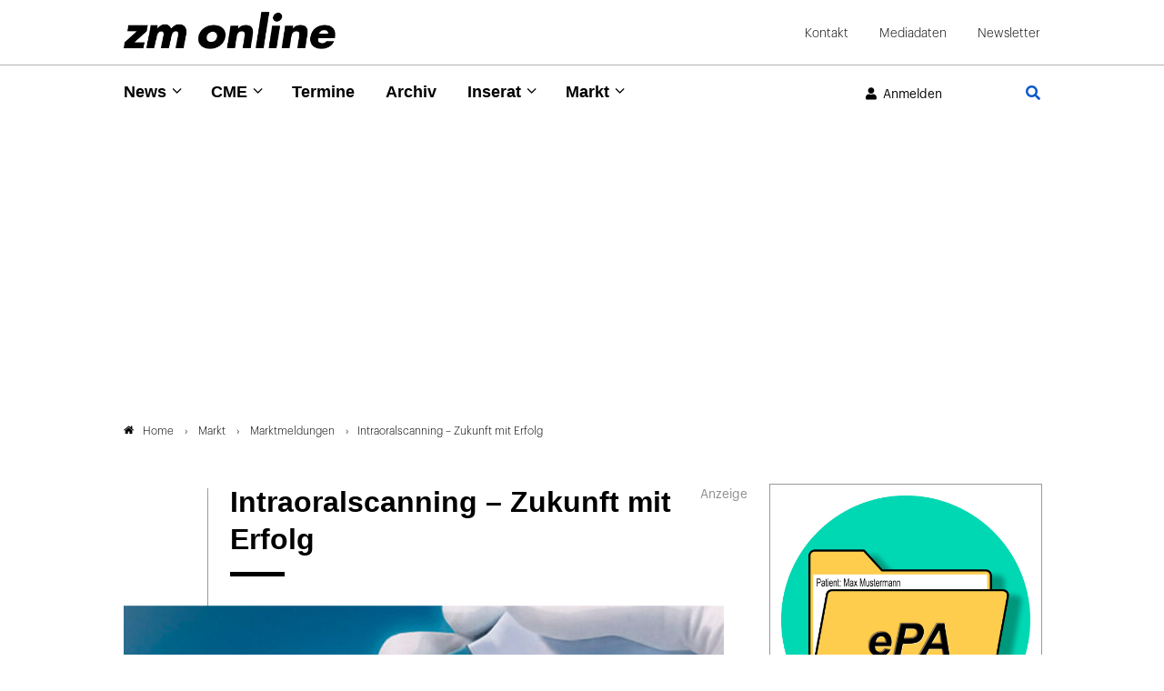

--- FILE ---
content_type: text/html; charset=utf-8
request_url: https://www.google.com/recaptcha/api2/anchor?ar=1&k=6Lfhcd0SAAAAAOBEHmAVEHJeRnrH8T7wPvvNzEPD&co=aHR0cHM6Ly93d3cuem0tb25saW5lLmRlOjQ0Mw..&hl=en&v=PoyoqOPhxBO7pBk68S4YbpHZ&theme=light&size=normal&anchor-ms=20000&execute-ms=30000&cb=mgj4gah7ry41
body_size: 49326
content:
<!DOCTYPE HTML><html dir="ltr" lang="en"><head><meta http-equiv="Content-Type" content="text/html; charset=UTF-8">
<meta http-equiv="X-UA-Compatible" content="IE=edge">
<title>reCAPTCHA</title>
<style type="text/css">
/* cyrillic-ext */
@font-face {
  font-family: 'Roboto';
  font-style: normal;
  font-weight: 400;
  font-stretch: 100%;
  src: url(//fonts.gstatic.com/s/roboto/v48/KFO7CnqEu92Fr1ME7kSn66aGLdTylUAMa3GUBHMdazTgWw.woff2) format('woff2');
  unicode-range: U+0460-052F, U+1C80-1C8A, U+20B4, U+2DE0-2DFF, U+A640-A69F, U+FE2E-FE2F;
}
/* cyrillic */
@font-face {
  font-family: 'Roboto';
  font-style: normal;
  font-weight: 400;
  font-stretch: 100%;
  src: url(//fonts.gstatic.com/s/roboto/v48/KFO7CnqEu92Fr1ME7kSn66aGLdTylUAMa3iUBHMdazTgWw.woff2) format('woff2');
  unicode-range: U+0301, U+0400-045F, U+0490-0491, U+04B0-04B1, U+2116;
}
/* greek-ext */
@font-face {
  font-family: 'Roboto';
  font-style: normal;
  font-weight: 400;
  font-stretch: 100%;
  src: url(//fonts.gstatic.com/s/roboto/v48/KFO7CnqEu92Fr1ME7kSn66aGLdTylUAMa3CUBHMdazTgWw.woff2) format('woff2');
  unicode-range: U+1F00-1FFF;
}
/* greek */
@font-face {
  font-family: 'Roboto';
  font-style: normal;
  font-weight: 400;
  font-stretch: 100%;
  src: url(//fonts.gstatic.com/s/roboto/v48/KFO7CnqEu92Fr1ME7kSn66aGLdTylUAMa3-UBHMdazTgWw.woff2) format('woff2');
  unicode-range: U+0370-0377, U+037A-037F, U+0384-038A, U+038C, U+038E-03A1, U+03A3-03FF;
}
/* math */
@font-face {
  font-family: 'Roboto';
  font-style: normal;
  font-weight: 400;
  font-stretch: 100%;
  src: url(//fonts.gstatic.com/s/roboto/v48/KFO7CnqEu92Fr1ME7kSn66aGLdTylUAMawCUBHMdazTgWw.woff2) format('woff2');
  unicode-range: U+0302-0303, U+0305, U+0307-0308, U+0310, U+0312, U+0315, U+031A, U+0326-0327, U+032C, U+032F-0330, U+0332-0333, U+0338, U+033A, U+0346, U+034D, U+0391-03A1, U+03A3-03A9, U+03B1-03C9, U+03D1, U+03D5-03D6, U+03F0-03F1, U+03F4-03F5, U+2016-2017, U+2034-2038, U+203C, U+2040, U+2043, U+2047, U+2050, U+2057, U+205F, U+2070-2071, U+2074-208E, U+2090-209C, U+20D0-20DC, U+20E1, U+20E5-20EF, U+2100-2112, U+2114-2115, U+2117-2121, U+2123-214F, U+2190, U+2192, U+2194-21AE, U+21B0-21E5, U+21F1-21F2, U+21F4-2211, U+2213-2214, U+2216-22FF, U+2308-230B, U+2310, U+2319, U+231C-2321, U+2336-237A, U+237C, U+2395, U+239B-23B7, U+23D0, U+23DC-23E1, U+2474-2475, U+25AF, U+25B3, U+25B7, U+25BD, U+25C1, U+25CA, U+25CC, U+25FB, U+266D-266F, U+27C0-27FF, U+2900-2AFF, U+2B0E-2B11, U+2B30-2B4C, U+2BFE, U+3030, U+FF5B, U+FF5D, U+1D400-1D7FF, U+1EE00-1EEFF;
}
/* symbols */
@font-face {
  font-family: 'Roboto';
  font-style: normal;
  font-weight: 400;
  font-stretch: 100%;
  src: url(//fonts.gstatic.com/s/roboto/v48/KFO7CnqEu92Fr1ME7kSn66aGLdTylUAMaxKUBHMdazTgWw.woff2) format('woff2');
  unicode-range: U+0001-000C, U+000E-001F, U+007F-009F, U+20DD-20E0, U+20E2-20E4, U+2150-218F, U+2190, U+2192, U+2194-2199, U+21AF, U+21E6-21F0, U+21F3, U+2218-2219, U+2299, U+22C4-22C6, U+2300-243F, U+2440-244A, U+2460-24FF, U+25A0-27BF, U+2800-28FF, U+2921-2922, U+2981, U+29BF, U+29EB, U+2B00-2BFF, U+4DC0-4DFF, U+FFF9-FFFB, U+10140-1018E, U+10190-1019C, U+101A0, U+101D0-101FD, U+102E0-102FB, U+10E60-10E7E, U+1D2C0-1D2D3, U+1D2E0-1D37F, U+1F000-1F0FF, U+1F100-1F1AD, U+1F1E6-1F1FF, U+1F30D-1F30F, U+1F315, U+1F31C, U+1F31E, U+1F320-1F32C, U+1F336, U+1F378, U+1F37D, U+1F382, U+1F393-1F39F, U+1F3A7-1F3A8, U+1F3AC-1F3AF, U+1F3C2, U+1F3C4-1F3C6, U+1F3CA-1F3CE, U+1F3D4-1F3E0, U+1F3ED, U+1F3F1-1F3F3, U+1F3F5-1F3F7, U+1F408, U+1F415, U+1F41F, U+1F426, U+1F43F, U+1F441-1F442, U+1F444, U+1F446-1F449, U+1F44C-1F44E, U+1F453, U+1F46A, U+1F47D, U+1F4A3, U+1F4B0, U+1F4B3, U+1F4B9, U+1F4BB, U+1F4BF, U+1F4C8-1F4CB, U+1F4D6, U+1F4DA, U+1F4DF, U+1F4E3-1F4E6, U+1F4EA-1F4ED, U+1F4F7, U+1F4F9-1F4FB, U+1F4FD-1F4FE, U+1F503, U+1F507-1F50B, U+1F50D, U+1F512-1F513, U+1F53E-1F54A, U+1F54F-1F5FA, U+1F610, U+1F650-1F67F, U+1F687, U+1F68D, U+1F691, U+1F694, U+1F698, U+1F6AD, U+1F6B2, U+1F6B9-1F6BA, U+1F6BC, U+1F6C6-1F6CF, U+1F6D3-1F6D7, U+1F6E0-1F6EA, U+1F6F0-1F6F3, U+1F6F7-1F6FC, U+1F700-1F7FF, U+1F800-1F80B, U+1F810-1F847, U+1F850-1F859, U+1F860-1F887, U+1F890-1F8AD, U+1F8B0-1F8BB, U+1F8C0-1F8C1, U+1F900-1F90B, U+1F93B, U+1F946, U+1F984, U+1F996, U+1F9E9, U+1FA00-1FA6F, U+1FA70-1FA7C, U+1FA80-1FA89, U+1FA8F-1FAC6, U+1FACE-1FADC, U+1FADF-1FAE9, U+1FAF0-1FAF8, U+1FB00-1FBFF;
}
/* vietnamese */
@font-face {
  font-family: 'Roboto';
  font-style: normal;
  font-weight: 400;
  font-stretch: 100%;
  src: url(//fonts.gstatic.com/s/roboto/v48/KFO7CnqEu92Fr1ME7kSn66aGLdTylUAMa3OUBHMdazTgWw.woff2) format('woff2');
  unicode-range: U+0102-0103, U+0110-0111, U+0128-0129, U+0168-0169, U+01A0-01A1, U+01AF-01B0, U+0300-0301, U+0303-0304, U+0308-0309, U+0323, U+0329, U+1EA0-1EF9, U+20AB;
}
/* latin-ext */
@font-face {
  font-family: 'Roboto';
  font-style: normal;
  font-weight: 400;
  font-stretch: 100%;
  src: url(//fonts.gstatic.com/s/roboto/v48/KFO7CnqEu92Fr1ME7kSn66aGLdTylUAMa3KUBHMdazTgWw.woff2) format('woff2');
  unicode-range: U+0100-02BA, U+02BD-02C5, U+02C7-02CC, U+02CE-02D7, U+02DD-02FF, U+0304, U+0308, U+0329, U+1D00-1DBF, U+1E00-1E9F, U+1EF2-1EFF, U+2020, U+20A0-20AB, U+20AD-20C0, U+2113, U+2C60-2C7F, U+A720-A7FF;
}
/* latin */
@font-face {
  font-family: 'Roboto';
  font-style: normal;
  font-weight: 400;
  font-stretch: 100%;
  src: url(//fonts.gstatic.com/s/roboto/v48/KFO7CnqEu92Fr1ME7kSn66aGLdTylUAMa3yUBHMdazQ.woff2) format('woff2');
  unicode-range: U+0000-00FF, U+0131, U+0152-0153, U+02BB-02BC, U+02C6, U+02DA, U+02DC, U+0304, U+0308, U+0329, U+2000-206F, U+20AC, U+2122, U+2191, U+2193, U+2212, U+2215, U+FEFF, U+FFFD;
}
/* cyrillic-ext */
@font-face {
  font-family: 'Roboto';
  font-style: normal;
  font-weight: 500;
  font-stretch: 100%;
  src: url(//fonts.gstatic.com/s/roboto/v48/KFO7CnqEu92Fr1ME7kSn66aGLdTylUAMa3GUBHMdazTgWw.woff2) format('woff2');
  unicode-range: U+0460-052F, U+1C80-1C8A, U+20B4, U+2DE0-2DFF, U+A640-A69F, U+FE2E-FE2F;
}
/* cyrillic */
@font-face {
  font-family: 'Roboto';
  font-style: normal;
  font-weight: 500;
  font-stretch: 100%;
  src: url(//fonts.gstatic.com/s/roboto/v48/KFO7CnqEu92Fr1ME7kSn66aGLdTylUAMa3iUBHMdazTgWw.woff2) format('woff2');
  unicode-range: U+0301, U+0400-045F, U+0490-0491, U+04B0-04B1, U+2116;
}
/* greek-ext */
@font-face {
  font-family: 'Roboto';
  font-style: normal;
  font-weight: 500;
  font-stretch: 100%;
  src: url(//fonts.gstatic.com/s/roboto/v48/KFO7CnqEu92Fr1ME7kSn66aGLdTylUAMa3CUBHMdazTgWw.woff2) format('woff2');
  unicode-range: U+1F00-1FFF;
}
/* greek */
@font-face {
  font-family: 'Roboto';
  font-style: normal;
  font-weight: 500;
  font-stretch: 100%;
  src: url(//fonts.gstatic.com/s/roboto/v48/KFO7CnqEu92Fr1ME7kSn66aGLdTylUAMa3-UBHMdazTgWw.woff2) format('woff2');
  unicode-range: U+0370-0377, U+037A-037F, U+0384-038A, U+038C, U+038E-03A1, U+03A3-03FF;
}
/* math */
@font-face {
  font-family: 'Roboto';
  font-style: normal;
  font-weight: 500;
  font-stretch: 100%;
  src: url(//fonts.gstatic.com/s/roboto/v48/KFO7CnqEu92Fr1ME7kSn66aGLdTylUAMawCUBHMdazTgWw.woff2) format('woff2');
  unicode-range: U+0302-0303, U+0305, U+0307-0308, U+0310, U+0312, U+0315, U+031A, U+0326-0327, U+032C, U+032F-0330, U+0332-0333, U+0338, U+033A, U+0346, U+034D, U+0391-03A1, U+03A3-03A9, U+03B1-03C9, U+03D1, U+03D5-03D6, U+03F0-03F1, U+03F4-03F5, U+2016-2017, U+2034-2038, U+203C, U+2040, U+2043, U+2047, U+2050, U+2057, U+205F, U+2070-2071, U+2074-208E, U+2090-209C, U+20D0-20DC, U+20E1, U+20E5-20EF, U+2100-2112, U+2114-2115, U+2117-2121, U+2123-214F, U+2190, U+2192, U+2194-21AE, U+21B0-21E5, U+21F1-21F2, U+21F4-2211, U+2213-2214, U+2216-22FF, U+2308-230B, U+2310, U+2319, U+231C-2321, U+2336-237A, U+237C, U+2395, U+239B-23B7, U+23D0, U+23DC-23E1, U+2474-2475, U+25AF, U+25B3, U+25B7, U+25BD, U+25C1, U+25CA, U+25CC, U+25FB, U+266D-266F, U+27C0-27FF, U+2900-2AFF, U+2B0E-2B11, U+2B30-2B4C, U+2BFE, U+3030, U+FF5B, U+FF5D, U+1D400-1D7FF, U+1EE00-1EEFF;
}
/* symbols */
@font-face {
  font-family: 'Roboto';
  font-style: normal;
  font-weight: 500;
  font-stretch: 100%;
  src: url(//fonts.gstatic.com/s/roboto/v48/KFO7CnqEu92Fr1ME7kSn66aGLdTylUAMaxKUBHMdazTgWw.woff2) format('woff2');
  unicode-range: U+0001-000C, U+000E-001F, U+007F-009F, U+20DD-20E0, U+20E2-20E4, U+2150-218F, U+2190, U+2192, U+2194-2199, U+21AF, U+21E6-21F0, U+21F3, U+2218-2219, U+2299, U+22C4-22C6, U+2300-243F, U+2440-244A, U+2460-24FF, U+25A0-27BF, U+2800-28FF, U+2921-2922, U+2981, U+29BF, U+29EB, U+2B00-2BFF, U+4DC0-4DFF, U+FFF9-FFFB, U+10140-1018E, U+10190-1019C, U+101A0, U+101D0-101FD, U+102E0-102FB, U+10E60-10E7E, U+1D2C0-1D2D3, U+1D2E0-1D37F, U+1F000-1F0FF, U+1F100-1F1AD, U+1F1E6-1F1FF, U+1F30D-1F30F, U+1F315, U+1F31C, U+1F31E, U+1F320-1F32C, U+1F336, U+1F378, U+1F37D, U+1F382, U+1F393-1F39F, U+1F3A7-1F3A8, U+1F3AC-1F3AF, U+1F3C2, U+1F3C4-1F3C6, U+1F3CA-1F3CE, U+1F3D4-1F3E0, U+1F3ED, U+1F3F1-1F3F3, U+1F3F5-1F3F7, U+1F408, U+1F415, U+1F41F, U+1F426, U+1F43F, U+1F441-1F442, U+1F444, U+1F446-1F449, U+1F44C-1F44E, U+1F453, U+1F46A, U+1F47D, U+1F4A3, U+1F4B0, U+1F4B3, U+1F4B9, U+1F4BB, U+1F4BF, U+1F4C8-1F4CB, U+1F4D6, U+1F4DA, U+1F4DF, U+1F4E3-1F4E6, U+1F4EA-1F4ED, U+1F4F7, U+1F4F9-1F4FB, U+1F4FD-1F4FE, U+1F503, U+1F507-1F50B, U+1F50D, U+1F512-1F513, U+1F53E-1F54A, U+1F54F-1F5FA, U+1F610, U+1F650-1F67F, U+1F687, U+1F68D, U+1F691, U+1F694, U+1F698, U+1F6AD, U+1F6B2, U+1F6B9-1F6BA, U+1F6BC, U+1F6C6-1F6CF, U+1F6D3-1F6D7, U+1F6E0-1F6EA, U+1F6F0-1F6F3, U+1F6F7-1F6FC, U+1F700-1F7FF, U+1F800-1F80B, U+1F810-1F847, U+1F850-1F859, U+1F860-1F887, U+1F890-1F8AD, U+1F8B0-1F8BB, U+1F8C0-1F8C1, U+1F900-1F90B, U+1F93B, U+1F946, U+1F984, U+1F996, U+1F9E9, U+1FA00-1FA6F, U+1FA70-1FA7C, U+1FA80-1FA89, U+1FA8F-1FAC6, U+1FACE-1FADC, U+1FADF-1FAE9, U+1FAF0-1FAF8, U+1FB00-1FBFF;
}
/* vietnamese */
@font-face {
  font-family: 'Roboto';
  font-style: normal;
  font-weight: 500;
  font-stretch: 100%;
  src: url(//fonts.gstatic.com/s/roboto/v48/KFO7CnqEu92Fr1ME7kSn66aGLdTylUAMa3OUBHMdazTgWw.woff2) format('woff2');
  unicode-range: U+0102-0103, U+0110-0111, U+0128-0129, U+0168-0169, U+01A0-01A1, U+01AF-01B0, U+0300-0301, U+0303-0304, U+0308-0309, U+0323, U+0329, U+1EA0-1EF9, U+20AB;
}
/* latin-ext */
@font-face {
  font-family: 'Roboto';
  font-style: normal;
  font-weight: 500;
  font-stretch: 100%;
  src: url(//fonts.gstatic.com/s/roboto/v48/KFO7CnqEu92Fr1ME7kSn66aGLdTylUAMa3KUBHMdazTgWw.woff2) format('woff2');
  unicode-range: U+0100-02BA, U+02BD-02C5, U+02C7-02CC, U+02CE-02D7, U+02DD-02FF, U+0304, U+0308, U+0329, U+1D00-1DBF, U+1E00-1E9F, U+1EF2-1EFF, U+2020, U+20A0-20AB, U+20AD-20C0, U+2113, U+2C60-2C7F, U+A720-A7FF;
}
/* latin */
@font-face {
  font-family: 'Roboto';
  font-style: normal;
  font-weight: 500;
  font-stretch: 100%;
  src: url(//fonts.gstatic.com/s/roboto/v48/KFO7CnqEu92Fr1ME7kSn66aGLdTylUAMa3yUBHMdazQ.woff2) format('woff2');
  unicode-range: U+0000-00FF, U+0131, U+0152-0153, U+02BB-02BC, U+02C6, U+02DA, U+02DC, U+0304, U+0308, U+0329, U+2000-206F, U+20AC, U+2122, U+2191, U+2193, U+2212, U+2215, U+FEFF, U+FFFD;
}
/* cyrillic-ext */
@font-face {
  font-family: 'Roboto';
  font-style: normal;
  font-weight: 900;
  font-stretch: 100%;
  src: url(//fonts.gstatic.com/s/roboto/v48/KFO7CnqEu92Fr1ME7kSn66aGLdTylUAMa3GUBHMdazTgWw.woff2) format('woff2');
  unicode-range: U+0460-052F, U+1C80-1C8A, U+20B4, U+2DE0-2DFF, U+A640-A69F, U+FE2E-FE2F;
}
/* cyrillic */
@font-face {
  font-family: 'Roboto';
  font-style: normal;
  font-weight: 900;
  font-stretch: 100%;
  src: url(//fonts.gstatic.com/s/roboto/v48/KFO7CnqEu92Fr1ME7kSn66aGLdTylUAMa3iUBHMdazTgWw.woff2) format('woff2');
  unicode-range: U+0301, U+0400-045F, U+0490-0491, U+04B0-04B1, U+2116;
}
/* greek-ext */
@font-face {
  font-family: 'Roboto';
  font-style: normal;
  font-weight: 900;
  font-stretch: 100%;
  src: url(//fonts.gstatic.com/s/roboto/v48/KFO7CnqEu92Fr1ME7kSn66aGLdTylUAMa3CUBHMdazTgWw.woff2) format('woff2');
  unicode-range: U+1F00-1FFF;
}
/* greek */
@font-face {
  font-family: 'Roboto';
  font-style: normal;
  font-weight: 900;
  font-stretch: 100%;
  src: url(//fonts.gstatic.com/s/roboto/v48/KFO7CnqEu92Fr1ME7kSn66aGLdTylUAMa3-UBHMdazTgWw.woff2) format('woff2');
  unicode-range: U+0370-0377, U+037A-037F, U+0384-038A, U+038C, U+038E-03A1, U+03A3-03FF;
}
/* math */
@font-face {
  font-family: 'Roboto';
  font-style: normal;
  font-weight: 900;
  font-stretch: 100%;
  src: url(//fonts.gstatic.com/s/roboto/v48/KFO7CnqEu92Fr1ME7kSn66aGLdTylUAMawCUBHMdazTgWw.woff2) format('woff2');
  unicode-range: U+0302-0303, U+0305, U+0307-0308, U+0310, U+0312, U+0315, U+031A, U+0326-0327, U+032C, U+032F-0330, U+0332-0333, U+0338, U+033A, U+0346, U+034D, U+0391-03A1, U+03A3-03A9, U+03B1-03C9, U+03D1, U+03D5-03D6, U+03F0-03F1, U+03F4-03F5, U+2016-2017, U+2034-2038, U+203C, U+2040, U+2043, U+2047, U+2050, U+2057, U+205F, U+2070-2071, U+2074-208E, U+2090-209C, U+20D0-20DC, U+20E1, U+20E5-20EF, U+2100-2112, U+2114-2115, U+2117-2121, U+2123-214F, U+2190, U+2192, U+2194-21AE, U+21B0-21E5, U+21F1-21F2, U+21F4-2211, U+2213-2214, U+2216-22FF, U+2308-230B, U+2310, U+2319, U+231C-2321, U+2336-237A, U+237C, U+2395, U+239B-23B7, U+23D0, U+23DC-23E1, U+2474-2475, U+25AF, U+25B3, U+25B7, U+25BD, U+25C1, U+25CA, U+25CC, U+25FB, U+266D-266F, U+27C0-27FF, U+2900-2AFF, U+2B0E-2B11, U+2B30-2B4C, U+2BFE, U+3030, U+FF5B, U+FF5D, U+1D400-1D7FF, U+1EE00-1EEFF;
}
/* symbols */
@font-face {
  font-family: 'Roboto';
  font-style: normal;
  font-weight: 900;
  font-stretch: 100%;
  src: url(//fonts.gstatic.com/s/roboto/v48/KFO7CnqEu92Fr1ME7kSn66aGLdTylUAMaxKUBHMdazTgWw.woff2) format('woff2');
  unicode-range: U+0001-000C, U+000E-001F, U+007F-009F, U+20DD-20E0, U+20E2-20E4, U+2150-218F, U+2190, U+2192, U+2194-2199, U+21AF, U+21E6-21F0, U+21F3, U+2218-2219, U+2299, U+22C4-22C6, U+2300-243F, U+2440-244A, U+2460-24FF, U+25A0-27BF, U+2800-28FF, U+2921-2922, U+2981, U+29BF, U+29EB, U+2B00-2BFF, U+4DC0-4DFF, U+FFF9-FFFB, U+10140-1018E, U+10190-1019C, U+101A0, U+101D0-101FD, U+102E0-102FB, U+10E60-10E7E, U+1D2C0-1D2D3, U+1D2E0-1D37F, U+1F000-1F0FF, U+1F100-1F1AD, U+1F1E6-1F1FF, U+1F30D-1F30F, U+1F315, U+1F31C, U+1F31E, U+1F320-1F32C, U+1F336, U+1F378, U+1F37D, U+1F382, U+1F393-1F39F, U+1F3A7-1F3A8, U+1F3AC-1F3AF, U+1F3C2, U+1F3C4-1F3C6, U+1F3CA-1F3CE, U+1F3D4-1F3E0, U+1F3ED, U+1F3F1-1F3F3, U+1F3F5-1F3F7, U+1F408, U+1F415, U+1F41F, U+1F426, U+1F43F, U+1F441-1F442, U+1F444, U+1F446-1F449, U+1F44C-1F44E, U+1F453, U+1F46A, U+1F47D, U+1F4A3, U+1F4B0, U+1F4B3, U+1F4B9, U+1F4BB, U+1F4BF, U+1F4C8-1F4CB, U+1F4D6, U+1F4DA, U+1F4DF, U+1F4E3-1F4E6, U+1F4EA-1F4ED, U+1F4F7, U+1F4F9-1F4FB, U+1F4FD-1F4FE, U+1F503, U+1F507-1F50B, U+1F50D, U+1F512-1F513, U+1F53E-1F54A, U+1F54F-1F5FA, U+1F610, U+1F650-1F67F, U+1F687, U+1F68D, U+1F691, U+1F694, U+1F698, U+1F6AD, U+1F6B2, U+1F6B9-1F6BA, U+1F6BC, U+1F6C6-1F6CF, U+1F6D3-1F6D7, U+1F6E0-1F6EA, U+1F6F0-1F6F3, U+1F6F7-1F6FC, U+1F700-1F7FF, U+1F800-1F80B, U+1F810-1F847, U+1F850-1F859, U+1F860-1F887, U+1F890-1F8AD, U+1F8B0-1F8BB, U+1F8C0-1F8C1, U+1F900-1F90B, U+1F93B, U+1F946, U+1F984, U+1F996, U+1F9E9, U+1FA00-1FA6F, U+1FA70-1FA7C, U+1FA80-1FA89, U+1FA8F-1FAC6, U+1FACE-1FADC, U+1FADF-1FAE9, U+1FAF0-1FAF8, U+1FB00-1FBFF;
}
/* vietnamese */
@font-face {
  font-family: 'Roboto';
  font-style: normal;
  font-weight: 900;
  font-stretch: 100%;
  src: url(//fonts.gstatic.com/s/roboto/v48/KFO7CnqEu92Fr1ME7kSn66aGLdTylUAMa3OUBHMdazTgWw.woff2) format('woff2');
  unicode-range: U+0102-0103, U+0110-0111, U+0128-0129, U+0168-0169, U+01A0-01A1, U+01AF-01B0, U+0300-0301, U+0303-0304, U+0308-0309, U+0323, U+0329, U+1EA0-1EF9, U+20AB;
}
/* latin-ext */
@font-face {
  font-family: 'Roboto';
  font-style: normal;
  font-weight: 900;
  font-stretch: 100%;
  src: url(//fonts.gstatic.com/s/roboto/v48/KFO7CnqEu92Fr1ME7kSn66aGLdTylUAMa3KUBHMdazTgWw.woff2) format('woff2');
  unicode-range: U+0100-02BA, U+02BD-02C5, U+02C7-02CC, U+02CE-02D7, U+02DD-02FF, U+0304, U+0308, U+0329, U+1D00-1DBF, U+1E00-1E9F, U+1EF2-1EFF, U+2020, U+20A0-20AB, U+20AD-20C0, U+2113, U+2C60-2C7F, U+A720-A7FF;
}
/* latin */
@font-face {
  font-family: 'Roboto';
  font-style: normal;
  font-weight: 900;
  font-stretch: 100%;
  src: url(//fonts.gstatic.com/s/roboto/v48/KFO7CnqEu92Fr1ME7kSn66aGLdTylUAMa3yUBHMdazQ.woff2) format('woff2');
  unicode-range: U+0000-00FF, U+0131, U+0152-0153, U+02BB-02BC, U+02C6, U+02DA, U+02DC, U+0304, U+0308, U+0329, U+2000-206F, U+20AC, U+2122, U+2191, U+2193, U+2212, U+2215, U+FEFF, U+FFFD;
}

</style>
<link rel="stylesheet" type="text/css" href="https://www.gstatic.com/recaptcha/releases/PoyoqOPhxBO7pBk68S4YbpHZ/styles__ltr.css">
<script nonce="HzqUhxxXR5KZyYkswzEypw" type="text/javascript">window['__recaptcha_api'] = 'https://www.google.com/recaptcha/api2/';</script>
<script type="text/javascript" src="https://www.gstatic.com/recaptcha/releases/PoyoqOPhxBO7pBk68S4YbpHZ/recaptcha__en.js" nonce="HzqUhxxXR5KZyYkswzEypw">
      
    </script></head>
<body><div id="rc-anchor-alert" class="rc-anchor-alert"></div>
<input type="hidden" id="recaptcha-token" value="[base64]">
<script type="text/javascript" nonce="HzqUhxxXR5KZyYkswzEypw">
      recaptcha.anchor.Main.init("[\x22ainput\x22,[\x22bgdata\x22,\x22\x22,\[base64]/[base64]/MjU1Ong/[base64]/[base64]/[base64]/[base64]/[base64]/[base64]/[base64]/[base64]/[base64]/[base64]/[base64]/[base64]/[base64]/[base64]/[base64]\\u003d\x22,\[base64]\x22,\[base64]/[base64]/DjRU/[base64]/PEpgw73CsCQXbcOLwr0JwrPDlsKxJ3Acw7nDmjNlwpvDlTQlClvCjFvCp8OGWUN/w4TDnsOQw5cAwpTDu1jClmTCmXbDlX0pfhLCq8Klw4F9J8KvPSh0wq4xw58+wprDhDkQQ8ONw67DusKcwovDisKeCMKUG8OJPcOKbcOxOsOZw7jChcODT8K0RDRIwrvCpsKbKMOzecOHbRfDlT/Cg8OLwq/DicODFg8JwrXCqsOAw75Yw73Cv8OMwrLDk8KxKFvDpXDCqmnCpW/CoMOzG1bDvk1YQMOEw4w9IsOHd8OmwoUlw5LCj1LDoi4Pw5zDkMOxw6MxdMKOaCoULcOnGV/Cgj/DpsOEOQkOUsKoahwGwoVjbHXDqRU1IFzDpsOTwqsyfVTClWLCr3TDiAMVw4cMw5HDscKDwoTCjsO0wq3DsxfCqcKYL2XCi8OUB8KawqcrD8K6M8Otw6Y2wrEcPC/DvDzDvGcPVcKhL0rCpBTDjFkKRTh1w5Ahw5RJwrUxw5bDilDDu8Kgw44mesKjDWTCuRQTwqzDpsO2dl15V8KtMcO2SnLDqsKnFjBHw7Y7IcKZWcKqI01QNMOnwpTCklpywoYswqrCkCXCsBvCkBs5a2nCh8O9wr7CqsKOe0XCgcOxbg0wPlEkw5PCk8KVa8K3Bg/[base64]/[base64]/DicK+wooEwqNlw7xpXMO/wrgnw7/[base64]/[base64]/N8K+eDNfcsOpwrE6w7hcbMO5b0RqwoPCiUZxHMO3EAjDpHbDmMOew5LCg1ceZMKfMcKLHiXDv8OJGyjCt8Ope0rCqcOOdDjCksKRBh7CrRbDgVrCpBbDoHzDrD02wqTCmcOJcMKVw4YQwqFlw4XCgsKMHHhUCipZwp3DucKhw5YBwqjCumLCgxcwAl/Ct8KGXxnDnMKMB1jDlcKmQFDDlBHDtMOLDRvCv1rDs8O5wrcta8OGJQx/w5dxw4jCiMKTw5A1DhJswqLDuMKqLcKRw4jDnMO4w7gmwqkUNT9ZCSnDu8KMS0jDgMKMwojCp2jChzfCosKwCcKaw4h+woHDtnFpESMVw5TCjw/Dg8KOw4PDnTcVwrc7wqIZTsKxw5XDq8OmLsOgwop+w5VUw6Yjf2hRGjbCsF7DqUvDrMOzFcKvHgg7w7Fra8OucQxowrrDosKBGXLCgsKhIklIY8K3U8KGFEzDq2AUw4BWM2nClhcNFnHCs8K2D8Oow4nDnU82w5gCw5sywprDpjxZw57DscO/[base64]/DrGZfXMKhwpDDncKJwr4Awo9sw611w6LDhcO0dsK/Z8Orw4VLwpgyWMOsMGgEwozCkCYew7vCsmgdwqjDjArCn1RPwq7CrsOjwptmOizDmMODwpEPEcO3V8Khw5ItHcOdLm4Ic2/DicKUXsODZcO3aBVzYcK8O8KaeRd+bRHDhcOCw7ZLbMOkEXs4ET11w5vCocODU3/[base64]/[base64]/DmcOjN1EDc3J6wp3DiB1IDndhwoZDcsOOwqBVW8K0wqYTw4EnR8OWwo3DuVsQwpjDqW7Cl8Otd2zDncK3YcOqH8Kcwp3ChMK3Jnk6w5/[base64]/w7jDmW7ChsKMw4lfw4TDnlfCrcKeDAImw6vDjTfDu8KNJcKDfcOOGhHCt2J0dsKRV8O0BhbCp8OLw4F0HX/DgEU1R8Kxw4fDvMK1J8OBKMOkOcKQw6rCukHDuDHDkMKtdMKhwrp2woXCgB9ncUjDgBXCvQ5nVE5Aw5zDi0bCvsOKHCTCgsKHbsKdesKOREnCrsKuwpbDmcKpPTzCpUTDnEgVw5nCp8KvwoHCqsO7woQvRRrDucOhwq5vLsKRw6fDjy/CvcO9woLDh2BIZcOuwqkGCcKYwq7CsUd5DA/[base64]/Cn8OFWnsmM8O/w7TCs8Kfw7EHdMKmwrnClRPClT7Do3gXw5B0c0x/w5NLwoMmw5sJUMKhQwfDocOnYA7DiFDClgXDn8K7SXgCw7fChsKSTTvDgMOdY8KfwrsaWcOYw6QrZF18VyMpwqPCncKyWcKJw6bDicO8VcOLw4ZJLcOVLBbCoiXDnjHCncK4wr7CrSY2w5ZPO8KmEcKdS8KDMMOYAGjCnsOxw5U8IC/CsFtYw7zDkxlTw7ltXlV2w6Mjw6NOwqzCtsKuYsO3bhEIw6lkSMKlwo7CuMOuUWPDsE0Sw6Qhw6PDgcOHElzDpMO6NHbDoMK3w7jCgMK7w73Cv8KhDsOVbH/[base64]/CpMOow5jDh3QyeAHDrcOJVMOsw517RArCrxlpwpvDg2vDsX/ChsKJScOoQQHDqC3DoU7Dk8OdwpjDssOrwqLDrHoxw4jDlcOGOMOiw6AMRsKKccK1w7ocAcKdwodreMKZw7jCnAsNYDrCsMOvP2pcwrByw6bCi8OiNsKLwpQEw5zCt8KDVFwPTcKIDsOtwoXCq2zCkMK0w6nCsMOTBMOEw4bDuMK/[base64]/Dm8KJKMOUwqTCqSQ1wr0tOCHCvinColILF8OWFjPDoxPDoU/Dq8KBcsKDcFnDjsORCT9VZ8KId23CocKGVMK4QMOCwrNMSibCkcKjHsOnOcOawoHDv8KiwofDjEbCuUM3F8KwPnPDg8O/wqVVwp7DssKGwqvCuVMxw6RFw7nCo2LDvXheXW0fH8OIw6TCisO7A8KhOcO+QsOzMX8BXkFMLMK9wr9wcyfDqMK7wpDCuWB6w7rCrVIXB8KjWAzDqsKQw5PDp8K8Vw9rKMKOa2PCigMvw5rChMKMLsKNwojDoRrCsUzDoWfDiwPCtcO8w5/[base64]/[base64]/YgbDkk/CrhZcwqnDssKnSCrDtjM2P8OUwqHDvWDDhcKYwr9gwqNfFmw+FUNTw5XDncKkwrJPQWHDoATCj8O9w6zDjnHDl8ONOwjDo8KcF8Kie8K/woTCtyrDo8OKwpzDtVzCmMOJw5/[base64]/wrp+ThMTw4TDgh9Bw5lWw4kmZ8K1agcywrVXLcO/w54KMMKIwqLDpMOWwqgww4HCgcOlb8K2w63DucOgE8OPTsKQw71SwrfDqCNXM37CljQjMQXDssKxwpLDncKXwqTCg8OHwpjCj2F7w5/Dr8KXw7jDlHtccMODRghQfjzDgCvCnRnCocKuTcOoax0yM8OBw54MRMKCMcOzwoYQAcKTwpPDqsKmwr07R2p8b3I8wpPDkicsJsKtI33DiMOcR3jDhQXDnsO0w6YPw77Di8OowpFGKsKCw7daw43Ci2jCnsKGwpM/[base64]/woPCksKUw6HCpS1Fw5Nlw5ZswqkoQcKywpcjKnvCpMKBYSfCjgU8OywNUAbDnsKow5/CpsOWwp7CgnTDtz5NMWjChkwxMcKIw4XClsOlwrrDpcOUKcOrRTXDscKBw7g/w6RfAMOxeMOPbMKlwplHWVNNaMKOQMOtwqXCh21DJ2zDncOMOR9eQsKuYsOCPwpZZcKLwqdSwrR1NVHDjEFKwq/Dtx5LexZpw6nDjsK4w4xWImjDiMOCwqgxfAN2w7Uow4YsLcKrZ3fCv8O6woXCjTQmCMORwog1woABccKsIcODwq04EHpHD8K8wobClRfCgQw/wpZUw5DClsKCw51IfmPCmUNJw4oDwpfDs8KXYVwBwqDCmGwqJwAEw6rDm8KMb8OpwpbDrMOvwq/[base64]/CtAXDvMODw7TChMKJBXM2w6psw6cmOMK/[base64]/[base64]/CoMOuwr/[base64]/DpwxLwoAswpHDjS7CjGfCrMOZwr7ClsKeNMOyworDpXM5wr81woJ/[base64]/CgQHDpBrCkMOWYsOQw7Mjw5tcwoU4w5XCpg3CmSFWaR8UZkfCm1LDlAXDuzVIQMOLwrRfw4DDjxjCocOMwqTDi8KWUlHCrsKhwpUjwrbCpcKnwrMtV8KzQsOqwobChMO3w5BBw6YDOsKTwonCnMO6IMK5w7Y/PsKbwo42bTvDrz/Di8OBM8OHSsKLwqLDnCgEXMOBbMOwwqM/woB5w61pw7NfKMObXlzCkkNDw74HAFVhEwPCqMK/wpkMScOjw7jCtcO0w6gGe2RhbMO5w5FIw4BCMgcHZFPCmcKGKn/Dq8O4w7ggBjDDrcKEwqPCpHXDggbDjMKlHmrDrzAFOk7DicKlwr/CkcOrR8KCFGdSwosow73CrMK3w67DmQM4fllGDxdtw613wo88wpYgB8KSwpR+w6Uxwo7DicONGsOCAzJScxXDuMOIw6MJJcK2wqQsYMK0wphvBMOXKsOvf8OqCMK3w7nDiQbDtcOOUmtDPMOFw6RGw7zCuUJHHMK4wpQkZC7CvzR6HAY+Gm3DtcOhwr/[base64]/Csl/DkcK/[base64]/DmkbDlMONw6bDrcK2EMO9PMKmw5ZyPMKSwq0sw4zDq8KmWsOlw5/[base64]/[base64]/DqcODK8OOwqhOw4FCW8KSw5MaQzo7NsOANcOJw4zDhcOOdcORZHvCj0dvRn4ufDFfwo3Cg8OCScKCF8O8w7TDuRbCuyzCoERPw7hnwqzDvzwzZBs/dcOiV0ZFw5zCuk3CqcKvw4x8wqjCqMKow6fCtsKUw7UAwofCh1FLw6XCrsKnw63CjcO/w6fDtCNXwoB3w6/DvMOKwo7DtVLCnMOCw5Z9FSwGE33Dt1drXw7DkDfDkBUBV8KewqzDhEDCpHNjOMK3w7BDU8KDMSLCmMKDwrhVDcK8PQLCgcOAwqPDpMO0wqbCjSTCqng0bVYGw5bDtcOuFMKyYWQZMcK0w4R+wobCkMOswqDDt8KVwrrDs8KTEn/[base64]/DlSRvw5k9fFcTQsK4wqwsHMKXH0lDwqbDn8K/wrEUwpwpw683H8OKw6LCl8OECcOzZmhzwqPCuMOqw5rDvlvDpSXDmMKAV8OFN2kcwpLChsKJw5QDFHkrwq/DpkvDt8OHW8K4wrxNRBHDsRHCmH1lwqxnLjQww499w6/CrMKbMGbCkVDCosOdRhrCgmXDjcK4wrJ1wqHDgMOsJWDDgGMMHTrDg8Ocwr/DqcO0wpxeV8O8QMK2woFkIAAyZcKVwqEiw51iLmsmDG4XZMOIw64WYS8PVHDCvcOWCcOKwrDDuRjDiMKEQD/CkxDCt3xDL8O8w6AQw7LCusK9woZrw4Z2w68sP3kxaUcvPFrCnsK4NcKXWHRgLMOMwq0kWMOWwod9ScKNMSxuwqV7C8O/wqXCj8OdextSwrpkw53CgzrCj8KAwp1jIxzCiMKzw7HDtHE3PcK1wovCjX7CkMKOwop4w7AKZ0/CmMKlw7rDl1LCoMObS8KCGiVfwojCjGIsTB1Fwq9Fw5HCiMOfwpzDo8OiwpHDg2rCmcO1w5Qxw6s1w6g9McKRw6nChWLCtRzCngYdCMK8LsO3enclw6Aud8OZwqgNwrJoTcK1wpMxw5xBe8OAw6BKAcOuNMOJw6ISwroHEsOawoRKQhV8UVpSw5QROBbDgnxYwr3DrX/[base64]/[base64]/[base64]/egjCt8OtZgFAwpF+w7FWw58jwqvDsEtKw6fDrifDnMO4IBrDs30xwpDCmWg6OFjDvwt/[base64]/[base64]/DosO8DcKMA8OhZ8KHw7UZNVNSwoBlemrCnkbClcOiw6s5w4Akwq0SIFPCmMKodhINwqLDmcKcw5ojwpnDiMKWw5hGcSB4w6gSw7rCg8OtdsOpwo1yb8Ojw6gWesO2w5lVbW7Cgl/DuBPCusKwCMOSw5DDt29IwpZLw4BswrRDw7ZJw79nwr5Wwp/CqxvDkA7Cmh7DnF1YwpNdTMKxwplyMzlBByUDw5J7wqsewrXCmnxAb8KKT8K0RMOpw5TDmngcHcO8wr3CiMKRw4rCksKWw5TDunEBwo4/ERPDicKUw6tiDMKwRFt4wqgjScKiwpHCiFUEwqvCuzjDkcOaw6gMDTPDiMKcwqw7X2nDm8OKBcORTcOuw4QTw4g1LA/DtcO1IcOiGsOHLXzDi2wrw77Cl8OmEGbCgT7ClDNNw73DhycbIMK9D8ORw6XDjX00wqPDmVjCsVXCu0XDnQvCuxDDo8KuwpUXc8ORYF/[base64]/CpcK5w4PDmcOwbDExesOBwqPCt2TCusOUZsKgwrLCqcOXw4PCsHLDlsO/[base64]/[base64]/[base64]/cRAEw7Y4w4nCoMOqJcO4wrzCicK4wrjCigkHG8K1w70ESB5Pw7zCqBvDhWHCisKfCRvDpx7CkMO8AQ16VyYtRsKcw5RfwrNWAi3DhzVNwpDCsnlswrLCsmrDjMKSQxJhwocXfFMBw6J3dMKnW8K1w4RqIsOkGwzCsX1MGB/DjsOWIcO2SBA7VQXDq8OZZBvCtXjCoVPDjkobwqfDm8OPcsOXw5DDv8O1wrDDlUEuw4HCvAXDvynCoi58w54Gw4/DiMOHwq/[base64]/Cq0g0wqUUZMKzK2jCkS/[base64]/Cmzxdw5APwqvCgWHCuTzDqwPCs8KXC8O2w4Ryc8O+CW7DkcO0w77Dn1YiPcOIwrvDhXPCqX5cNcK7bHDDnMK9bgLCtzbDpMOjCsOsw64iQx3Cl2fClyxtw6LDqnfDrsOwwoQuGR1xZCYbLhhWb8O8w416IljCjcOhwojDg8KSw6rDvl3DjsK5w7/DosOuw7s9YFTDszQdw4/[base64]/DMO5VcOXL3daWsK/ESzDhFHCmRICJyN+fcONw7rCm2lpw60mHxR0wqh/M3/[base64]/Cg8KPw7vDhTPCpcKKw6bCjAZmw69YdsOmAh4UQsO2bcK4w4/CqQHCpHQYNE3Ct8OLBVt4VFlSw6LDhcOOCMO/w48bwp8VM1tCU8K8bsKvw6rDmMKnPcKYwrEMwovDsijDo8OWw7vDs0NLw6obw6TDicK8AEQ2NMO/CsKhd8OewrF5w4chMTzDjXY7csKOwoAxwrzDqirCuxTDiinCoMOywqfCkMKjfxUqLMOFw67DiMK0w6LCi8Okc2nCvnPCgsO5dMKlw7dHwpPCpcKZwqgDw6Z/QxMwwqrCisOcPMKVw5pGwpHCilzDkh/DpcOgw6vDjcKDJ8KiwrIcwo7CmcOGw5Zgwr/DrgvDmDbDrzEPwrbCnjfCkCRmRcOzT8O4w55xw4jDmMOuVcKKCUJ1b8Oiw6bDhcO6w5DDucK/w7XChcOwGMK3SzrDkBDDi8O9wpLCnMO1w47CgcOUJsOWw7gEYUxuLVPDiMO4KMOOwrZrwqYEw7/[base64]/ClMOKNRrDrwLDhQPDv0gpWG7DgMOjwqF/[base64]/w73Cj8KLN8OOwqvCni1aw6XCqV48wprCkzANwoIcw4fDulExw7UTw5DCksOfWTPDsGbCqXbCrlMaw5LCiVHDgjfDg3/ClcKLwpHCvXgdUsO/wrHDh1RQw6zDvkbCoj/DkMOrOcK7TCzDkcONwrbCs1DDuRtwwoV9wpDCsMKGCMK7AcORLsObwqVtw6JqwoUgwoUww4PDtkbDlMKmwprDiMKIw7LDpMOdw5xhJS3DgVl/w68vL8O+wphlVcOnQGVMwqU7wrtxwo/Dr1DDri3DvHTDlGoQXS9/F8OwfQzCs8Khwr9gAMKMBsOAw7TCrGTCvcOyV8O0w5E9w4M8ASNbw45FwocYE8ORbsOGeEtdwoDDkMOKwqDCu8OHA8OUw5TDnsO5YMKPX0bDvinDrDLDvWTDqsOTw7jDtcOXw6HCvwlsGyAFUMK9w6bCqiRYwqFWfhXDmDXDv8Oawo/[base64]/L8OAw4kSNMKdIMKjSg5VwqDDmn/DocOuJsKBwp/[base64]/Cg0NBwpNgwq5lPsORw4DCuMODWF/Cv8OswqpFeMObwpvCicKDL8Owwqt7RxnDoWE4w73CoTTCjMO8EsKAGUF5w7zCqnhgwrZLbcOzbW/DkcKPw4UPwrXDs8KyZMO1w5EaFMKResO6w71Pwp1Xw7vClcK8wq8Lw6/DtMKPwqfDtcKeAMOww6oIV2BgVMK7ZkTCuEXDpg7ClMOjUUxywpZXwqgcwqzCgQFpw5DCl8K2woQiHsO8wpHDqkIrwodgR03CkToCw59JSDhUXSPDlxBGfWYUw5BFw4l2w7zDicOXw7nDp3vCmzIowrLCoWsVC1jCg8KLbD5Kwq1afw3CocO/wpPDomTDpsKlwq1nwqfDksONOsKyw4pzw6XDtsOTUsKVCMKsw7jCvQHCpMKSeMKPw7BDw7UASMKQw4clwpQOw7/CmyDCrHDDryR4Z8K9YsKUJsOEw65QHFsqIcOrNgDCpH1mJsKRw6ZCGkdqwoHDomPCqMKwWcOGw5rDs1PDpcKTw6rCsk5SwoTClHrDu8Oiw7tJSMKPEsO/[base64]/w6rChRMewp0ZwpJuwqfCiMKGwqIeJi5TY2g0DSfCv0zCjsKHwp1tw4oWA8KCw408XS5IwoI0w4LDr8O1woJCECHDusKWD8OtVcKOw5jDgsOPK03DhRkLC8OGeMOfw4jCtFxwLD8/BsOKXMK/K8KswppOwofCi8KICBjCnMOUwp1hwq5OwqvComs+w44yOy4zw5rCoWMoAGwDwrvDvwkTeWvDksOjRTrDj8O1wpI0w71LOsOVWzlJTMOjMXlVw45WwrsAw6DDpsKuwroQLgN2woh7E8OuwqXCnG9OfgdSw4w0CnrCmsK/[base64]/DvcKHworDrHLDuyRuwrg9w53Crl/Cp8OewrkbKhU4F8Orw5TDhGpLw5zCiMKHUA/DvcO3A8KrwroGwpTDgm8DTgYjK1zDiHRCAsOfwqMvw7Bewq5DwobCkMOtw6tYV3sUMsK8w6JlacKiUcOaFxTDkh8BwoLDn1XCmcKQSHHDl8OfwqzCkFwxw4XCj8K+a8OcwqDCpVUGMFbCp8KXwrXDoMK/BiUKfDo5MMKxwqrCg8O7w7fClXbCoSDCn8K+wprDnnw4HMKBT8OAM0h/V8OqwpYRwpINf33DlMOocxZXAcKpwrjCsDhvw45qDFojbWbCiUjCi8KOw5nDr8OmPgjDn8Krw5DCmMKFMylcNEfCqMOQMVfCsyUawrhGwrNMOnDDpMOqwp1MPW0jXMK/woNvU8Otw4hPG1BXOzXDlX0iRMO1wodhwpPCiVjCpsOFw4B0QsK+en92KUktwqTDpcOxR8Kww47DohRbV03ChmgBwqFTw7DCl2lPXg5dwrjCqSZCSHw/F8OEHMOmw6Qgw43Dmx7DsWdQw6nDiDYpw5LCowAdbsOuwr5dw4XDosOAw5rDscOSCMOsw5XDuykBw4x7w55+CMKsNMKEwoU4T8OMwqYEwpoZGMOLw6k9PxfDt8OMwrcGw6Q/XsKaOsOYwrjCusO3XR9TcCfCkSTCiy7DtMKTR8Oiw5TCk8OCAiorDBfCnSZRDSRcF8KHwpEYwrYmRkckZcOUwpkLBMOYwrssHcO/w4ICwqrCrwfCollJP8O+w5HCtsK+w7LCusORw4bCsMOHw4fCjcKdwpVTw5gzU8OIfMKqwpNcw4DCqF5nOVBKdsO2S2FTQcKQbn3DlSs+Zg4Cw57ChMOgw73DrcKVM8OTIcOfa0Ufw7h0wr7DmlQSYsOec0TDhnDCosKjOm/ClcKvIcORWi9oKsOXD8O6FFrDlhZNwrMPwowDAcOAw7nChMKRwqTCicOQwpYlwoZ4w4XCrV3CksOZwr7CpxjCosOCwqgSZsKnISHDk8OKD8KqMsKZwqrCpm3Cj8KMZMKwQUJ2w6jDu8Kzw7gkLMKow4HCkzTDnsKrB8Knw5kvw4DCosKCw7/CqBEMwpd6w7TDgMK5McKow4fDvMKCXsOibBd4w6hbwotawr/DlzHDscO/LDsdw6jDncKXVCAWw5XCkcOlw5l4wpPDqMOww7nDt25OZFDCkykOwobDisOlPD/[base64]/[base64]/flB0XsKnBcOZK3glAz90w7d7YgPCq1VrG1toI8O2cwLClMOmwrHDjDddLMOUTTjCiUvDn8K/D0Nzwrw2FlHCrloYw5XDikfDpsOTBjXCkcKew50gGMKsWMO0TzTClQAOwp/CmwLCm8Kgw7/[base64]/DocOmMQRMLMKEecKCw5HCigfCljIjElliwrvCuWXDp0rDoW51IzlPw6rCp23DsMOUw4wFw5N7G1taw68gMTN3PcOHw5dkw649w7UGwrTDssKKwovDsiLDm37Dj8K2ShxUal/[base64]/DqcKEw4TDlkYOwotrbgYtKMOrwonDqFM/JMOjwpvDkU47QV7Ci20PWMKhUsKxb0PCmcOrfcK9w48rwprDn27DgCJ8Yw4cLSTDrcOKPhLDvcKCBcOMMnlAaMKGw4o+HcKcw6kCwqDChgXCgMOCcU3CsEHDk0DCpMO1w6pbMcOUwoPDi8OXaMOVw5/DlsKTwq0aworCpMOyZQtpw7rDjmUJfRzChMOBGMOUKQcCdsKKD8OhdV8ww7UoHD/Cth7DtU/CnsKaGMOMFMKSw4JoVlFFw7V/N8OCahEMAjHCncOGw4Y0C0oGwrxnwpjDpzjDjsOUwobDunQSADsEaEg7w4pPwrN7w4kpOMOSfMOmLsKoe3IoNGXCk3UFXMOEXw0ywq3CgxdOwo7Dk1PCuUTDkcKIwp/CnsObO8KNb8K3LlPDilXCvsOtw4LDvsKQHAXCjsOcT8K9wobDgBnDgsKlV8KpMnluSi5kDcKnwrvCmg7CocOEFMKlwp/CvRrDlcKIw40UwoYPw5s0OcKnBAnDhcKIw6PCtsOrw7Y0w7cHPT/[base64]/amNEV8KFw4kfTGfDkMOtw6PCjjEPwrYBY0xAwoccw6zCj8K2wp04wpvCqcONwrpBwrQcw50aKx/DqhY/YB5Cw5d7Wml7J8K1wr7DmgV5bFBnwqzDn8OdMg8qPGAswpzDpMKuw4nCgcOLwqgzw5zDgcOxwpVKYMOYw5/DosKowpXCgEwiwpjClMKaZMOQPMKBwoTDscO0XcOSXxEvVw3DhDosw5olwoLCnWLDpyjCscO1w5rDvwjDpMOSRh3DvxRHwrcYNcOIF3/Dp0bCoUxJAsOtMzjCsgpDw4DCkSUxw5/Cvi3Dnlt1w58FcR8/wpAUwr9iHCDDtnRgeMOTw5kqwrDDuMK2EcO8Z8K/[base64]/CiWtXJTsKHknCqMO5JMOyKMOkw5jCuQ/Dh8KDB8OPw6NUfcOaQUjCnMKdNWN5IMOGD3rDrcO5QWDClsKHw67Dl8OXGsKmFMKrSkJANBbDj8KNFjDCg8KDw4/ChMOuRTjDuFpIUMKMYEnCqcO0wrEeBcKzwrN6I8OaQMK0w4vDusKmwqjDssO/w58IfcKHwqs3Dio9woHDtMOYIRlQdQ02wpgAwqAyccKjUsKDw7x2CMKLwqsAw5h6wofCvX9Yw6hmw4dKDnUbwp/[base64]/RMKrRMKZw4x6WsKjw6PDlMKew7fDoMKxFcOtPB7DjcOBW3Z1csOwOCDCtsKsR8OVHiZ1CMOOHmALwrvDrmcnTcKBw5Mtw7nCl8Kvwo3CmcKLw6jCrDfCll3Cq8KXJA0XXXM9wpHCkWzDuE/CtCbCg8Kxw5oSwrkkw5MPeW9eaRDCnXIQwoAAw6xDw5/[base64]/CjlDDiHcqTywGDsOowo1jwofDg8KZwq7DplvCiwwMwokzJ8KmwpPDrcKCw6zCiCcNwrJYD8KQwoXChcOFVGF7wrAmNsKoVsKDw6o6Rx/DnAQxw5bClcKKX3MVWEfCuMK8LcObwqjDu8KiCcK0w6cxEcOBJz7CrljCr8KNSsO4wofCp8KdwpxxYHkMw791TjHDjsKow6hrPCLDhxfCr8K4wqRkQTMCw6bCph0Gwr89AQXDkcOOw4nCsEtIw69Jw4DCphPDtyE9w6TDo2/CmsOFwqc6FcKrwoXDsjnClk/DssO9wpwyDRgVw6kaw7QxU8OEF8OfwozCqwHDkn7Cn8KAFT9tdsOxwrHCpMOkwrXDtsKAJxQ8YQbDrQvDv8KiB19UYcOrV8Ohw4XCgMO+H8Kfw44vT8KIw6dnPsOHw7XDox99wpXDnsKeS8OZw5EPwpFcw7XCu8OBRcK9wotdw5/DkMO2B13DqGprw4DCq8ODHQTDhhLCusKmZsOkPSzDqsKTcMKbIiIPwrIQT8K6U1c+wolVXzYZwpw4wpJTBcKhA8OUw5FhblrDqkLCmUQSwrTDi8Oxw59Xf8KRwovDrQLDtXfDmnZDScO1w7nCpR/CqsOnI8O5OsK+w7diwqRkC1lyK3vDu8O7LBHDgsOPwovCisOMG0svFMKiw7gZwq3CgWpGaCliwrQ4w6daOH1wZcOiw5FHdVLCqkTCiAoZwq3DksOMw4c1wq/DgBBmw5fCvsOnQsORCn0ZV1cPw5DCpAnCjHNBDjLDg8OKFMKJwrwWw6N/H8KXwrbClSLCkB88w6wfdsOHcsKNw4TChXRjw7pjPQvCgsKlw6TDulDDqcOfwqdTwrEVG03CkmogcQHCsXDCu8OPCsOQLcKVwqHCpsO8wrpSGcOqwqd/eWfDt8KiAy3CrAlBLnDDg8Ofw4zDosOIwrlywoXCjcKGw6Z9w6ZTw64vw6HCnwpww4gpwrsew7YgQcKyV8K0bcKYw7gGGMKAwp18V8Opw5kUwolVwrglw7rCkMOoKMOkw6LCpT8+woZqw7I3QSh4w5rDk8KYwq/DsD/CocOzIMKCw5s4dMOXw6V7AHrCrsOaw5vCrEXDhMOBO8KSw5TCvBvCucKywrMRwqTDkT5+ZQsJQ8KewpYewpDCksKCc8OPwqjCocKlwp/ClMOTKWAGEcKQBMKebggiIFDCtQt8wp4OWhDDrsO7JMOQVcOYwrEkw6jDpiVMw5/ClsKbR8OmKwvDscKmwrsnaC/CicKwazd8wowqaMOdw5ERw6XCqSHClyvCqhnCkcOoGcKPwpXDnSHDnMKhw7bDkxBZbcKDAMKBw4/Dmw/DmcKBY8K9w73Cr8K5BHlUwo3CrFvDlBDDlkQzU8OdV1VuHcKaw4PCpsKASULCviTDtnDCpcKyw5dlwpYgW8O6w7fDvMO9w5oJwqY0JsOlKVxmwochVk3DhcOKeMK0w4PCtkJQGRrDpE/[base64]/[base64]/[base64]/DhS/DkcKwLS/CskTDnsOuw64nCsOCBUMGwoDCiDjDp0/DuMKmHcKiwprDmRRFWFPClnDDjkLCqHEVeg/DhsOwwqdMwpfCv8KPTUzCpjtDaXLDiMKMw4XDm3HDvMOVPTTDjMOJMn1Ow418w5fDvsKVdhzCr8OrFyA8Q8KCHVLDmgfDisOSDH/ClGgzKcK/wqzCnMKddMOXwpzCsg4Qw6BdwqdDTiPClMONcMKOwq1PLxRdPypEKcKiAABtSCfDpWITQU5Bw5PDrinCssK+wo/Dl8OGw45eAD3DlcOBw4YDamDDpMKGYEpWwqhdaVRaNcOywonDpsKHw4JGw7QdTQbDhwQPAcKKw70HfMKGw4NDwot9KsONwowHV1whwqBZNcKBw6Baw4zCg8KeEg3CtsK0aXgjw4UAwr5xdxTDr8OdIF3CqjY0ECMraw0Pw5BrSiXCqEnDt8K2FQVDEcK/FsKKwrlkQi7Ck1PCtnZsw6UjESHDrMOFw4TCvSrCjsOwIsOow6VySTNRME7CiWZiw6TDgcOyH2TDjsO+HFdLE8KHwqLDmsOmw6nDm03DtMO+dFnCoMK4wp9Kwp/DmUnClsOxLsOnw6srJWs9wpDCmxJqNxfDjR4VQBkMw4Y/w6/DucO/w7ANDh87LREOwovDgFzCiEcwE8K/UyTDocOZNQrDvl3CtMOFckFFaMOaw7vDjFsCw73CmMOQbsOJw7jCssK+w4BGw6PDtMKBTC/Cp09dwqjCu8OWw4wHTC/DsMObX8KzwqgBN8OWw7rDtMOSwoTCg8KeKMKewqbCmcOcMwsKFBdLPlwpwqwhFTNqCkxwD8KibMO2RG3ClMOSDiYmw6fDuhvCosKHPMOcXsOFwrvDqn4NHHNCw4pFRcKYw48bE8O4w77DkUjCqHQUw6/Ci19cw7JYdkNbwozCucOoK3rDm8OVGcOFQ8O1acKGw4XCrnnDiMKbKsO6DGrCuyzCpMOCw4fCrwJCDsOJwphXKG9rVVTCsEkRScOmw5IDwrtYeUrCkT/CpkI5w4p7w7fCgsKQwpnDocOffSQGwpBEWsK8Rw9NJgfCk1RSbxFgw4gyeF9MWVMgcFhQIRwWw7NDVVrCqMODDsOkwqLDgRXDvcOgLsO9fXAnw47DnsKCHQgBwqI2csKaw6rCiTDDr8KLUyTDmMKTw5jDjsO5w4MiwrzCpcOET0AWw4HCiGbCtF/Cu1UKVCMsTAdqwonCl8OowrxUw7vDsMKidVHCuMKaYxvCrw/[base64]/CkcKLa8OYUsOhw4zDqkTCrnVCw6vDgcKpPSjDgF4nfTbCtEErIABOTVTCvHdOwrQSwpoLWxhZwotKGsK8dcKgI8OOwpbClcKVw7zClDvCtG1nw7VWw5olBh/DimrCr0UKEMOMw791BFDCk8OVYcKXK8KBW8KrGMOkwpjDmmDCsmDCpm92H8KlZsOCFcOxw4VuPkd0w65GRj9McsOaZCgVC8KLfVgIw7PCgzEfOxV/M8O9woYaTlfCiMOQJcOswp3DoxUtScOBw5E3asOwZhZOwpx9bTfDmsKHPQ\\u003d\\u003d\x22],null,[\x22conf\x22,null,\x226Lfhcd0SAAAAAOBEHmAVEHJeRnrH8T7wPvvNzEPD\x22,0,null,null,null,0,[21,125,63,73,95,87,41,43,42,83,102,105,109,121],[1017145,478],0,null,null,null,null,0,null,0,1,700,1,null,0,\[base64]/76lBhmnigkZhAoZnOKMAhmv8xEZ\x22,0,1,null,null,1,null,0,1,null,null,null,0],\x22https://www.zm-online.de:443\x22,null,[1,1,1],null,null,null,0,3600,[\x22https://www.google.com/intl/en/policies/privacy/\x22,\x22https://www.google.com/intl/en/policies/terms/\x22],\x22JP5j1208WrhtyvFRA9N3/DhqfzD4I8veu6ghSH/jTkk\\u003d\x22,0,0,null,1,1769010863496,0,0,[89,71,245],null,[108,72,162,146,146],\x22RC-wFuUQLa1pGKvHQ\x22,null,null,null,null,null,\x220dAFcWeA4pYsZlReDw3CAozzKPlg0xDmvMqTPHbIBqwD9pb19QhEZnzAdfFl5UTPLqC0Gs3CAmmSoEar0R_tLih612CAeOJIabmg\x22,1769093663418]");
    </script></body></html>